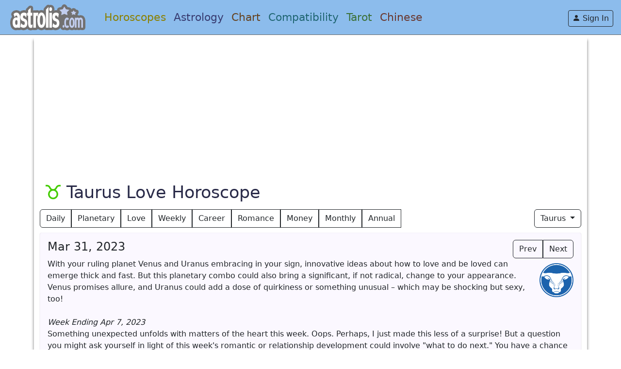

--- FILE ---
content_type: text/html; charset=utf-8
request_url: https://www.astrolis.com/horoscopes/taurus/love/2023-03-31
body_size: 10895
content:
<!DOCTYPE html>
<html lang="en">
<head>
	<meta charset="utf-8">
	<meta http-equiv="X-UA-Compatible" content="IE=edge">
	<meta name="viewport" content="initial-scale=1, width=device-width, height=device-height, viewport-fit=cover" />
	<title>Taurus Love Horoscope for March 31, 2023</title>
	<meta name="description" content="Taurus Love Horoscope: With your ruling planet Venus and Uranus embracing in your sign, innovative ideas about how to love and be loved can emerge thick.">
	<meta name="keywords" content="Taurus, love, horoscope, taurus, sign, horoscopes, zodiac, love, horoscop, 2026, horoscopo, tarot, daily horoscopes, free, astrology">

	<link rel="stylesheet" href="https://d3f0rwe1nn5ktr.cloudfront.net/assets/application-51a64ad1ae4914992c19e079d2dd34ae3de27e8399067b627f41c1de721998fd.css" media="all" data-turbolinks-track="reload" />
	<script src="https://d3f0rwe1nn5ktr.cloudfront.net/assets/application-23e41c85838ece1480d216f88d7fe80ea73a2f33de914636b226ea2ed6ae585c.js" data-turbolinks-track="reload"></script>
	<script src="//www.google.com/jsapi"></script>
<script src="https://d3f0rwe1nn5ktr.cloudfront.net/assets/chartkick-8eb76e6cbdb540d495739fce84049fd038e59e7fd55c9e08e47b0b5a74b62db4.js"></script>


	<script async src="https://www.googletagmanager.com/gtag/js?id=G-J2JERCXGEZ"></script>
	<script>
	window.dataLayer = window.dataLayer || [];
	function gtag(){dataLayer.push(arguments);}
	gtag('js', new Date());

	gtag('config', 'G-J2JERCXGEZ');
	</script>

	<script async src="https://fundingchoicesmessages.google.com/i/pub-5191868652357790?ers=1" nonce="d5YOBV82u2V4mAnNh8xEnQ"></script><script nonce="d5YOBV82u2V4mAnNh8xEnQ">(function() {function signalGooglefcPresent() {if (!window.frames['googlefcPresent']) {if (document.body) {const iframe = document.createElement('iframe'); iframe.style = 'width: 0; height: 0; border: none; z-index: -1000; left: -1000px; top: -1000px;'; iframe.style.display = 'none'; iframe.name = 'googlefcPresent'; document.body.appendChild(iframe);} else {setTimeout(signalGooglefcPresent, 0);}}}signalGooglefcPresent();})();</script>


	<meta name="csrf-param" content="authenticity_token" />
<meta name="csrf-token" content="IZszEpWkh7UQyFAnGMHvvT3dmxP4JYMEcvWMFtea1Ff0gQEX9Xk4mQLAopmROUKA88POXFI7eb4nOMHQAHPXHw" />
	
	<link rel="icon" type="image/x-icon" href="https://d3f0rwe1nn5ktr.cloudfront.net/assets/favicon-999b80d48f62385d695d49ada4c0a207bf1354ca8f61e833e644cf055eda4a09.ico" />
	<link rel="apple-touch-icon" type="image/png" href="https://d3f0rwe1nn5ktr.cloudfront.net/assets/apple-touch-icon-f8e84441000879c9da5c23ca9ae7268cdbc41c6fb54dfa22538589d1e13b14a5.png" />
	<link rel="icon" type="image/png" href="https://d3f0rwe1nn5ktr.cloudfront.net/assets/favicon-32x32-54cf73933e91eae2ce6beb9ef43129eeade6add02307ae62855b6a88ac3892e8.png" sizes="32x32" />
	<link rel="icon" type="image/png" href="https://d3f0rwe1nn5ktr.cloudfront.net/assets/favicon-16x16-69da3813b07e08864a91387f8710c33ab7156b25d682436f4d971812f3cca27e.png" sizes="16x16" />
	<link rel="apple-touch-icon" type="image/png" href="https://d3f0rwe1nn5ktr.cloudfront.net/assets/touch-icon-ipad-c36fe95caafeb75fb8756250dc1a75872abe86a99e5f2d83834436b07b42e2d9.png" sizes="76x76" />
	<link rel="apple-touch-icon" type="image/png" href="https://d3f0rwe1nn5ktr.cloudfront.net/assets/touch-icon-iphone-retina-3b4fded9cda4839d491e3b2118981835623aaff806b25e67401195dfc65d6732.png" sizes="120x120" />
	<link rel="apple-touch-icon" type="image/png" href="https://d3f0rwe1nn5ktr.cloudfront.net/assets/touch-icon-ipad-retina-35eb7bab49cee7749361274325870dadf47be0cc38bb34d8712655bd2387937b.png" sizes="152x152" />

	

<meta property="article:modified_time" content="2026-01-18T00:00:00" />

<meta name="twitter:site" content="@astrolis">
		<meta name="twitter:card" content="summary">
		<meta property="og:image" content="http://www.astrolis.com/images/sign/tauruslove.png" />
		<meta name="twitter:description" content="With your ruling planet Venus and Uranus embracing in your sign, innovative ideas about how to love and be loved can emerge thick and fast. But this planetary combo could also bring a significant, if not radical, change to your appearance. Venus promises allure, and Uranus cou...">
		<meta name="twitter:app:url:iphone" content="astrolis://horoscopes/taurus/love/2023-03-31">
		<meta name="twitter:app:url:ipad" content="astrolis://horoscopes/taurus/love/2023-03-31">
		<meta name="twitter:app:url:googleplay" content="astrolis://horoscopes/taurus/love/2023-03-31">

<meta property="twitter:domain" content="Astrolis" />
<meta name="twitter:app:id:iphone" content="528953759">
<meta name="twitter:app:id:ipad" content="528953759">
<meta name="twitter:app:id:googleplay" content="com.astrolis.Horoscope">

<meta property="og:title" content="Taurus Love Horoscope for March 31, 2023" />
<meta property="og:type" content="article" />

<meta property="og:site_name" content="Astrolis" />
		<meta property="og:description" content="With your ruling planet Venus and Uranus embracing in your sign, innovative ideas about how to love and be loved can emerge thick and fast. But this planetary combo could also bring a significant, if not radical, change to your appearance. Venus promises allure, and Uranus could add a dose of qui..."/>

<meta property="og:url" content="https://www.astrolis.com/horoscopes/taurus/love/2023-03-31" />
<meta itemprop="url" content="https://www.astrolis.com/horoscopes/taurus/love/2023-03-31">






			<link rel="canonical" href="https://www.astrolis.com/horoscopes/taurus/love"/>


			<link rel="alternate" href="android-app://com.astrolis.Horoscope/http/astrolis.com/horoscopes/taurus/love"/>


			<meta name="apple-itunes-app" content="app-id=528953759, app-argument=https://www.astrolis.com/horoscopes/taurus/love">


	<meta name="google-play-app" content="app-id=com.astrolis.Horoscope">
	<meta property="fb:page_id" content="317712544937449">
	<link rel="manifest" href="/manifest.json" />
	<meta name="google-site-verification" content="cYBR6GENfPxN_E7tELilIg-b3s_0eMThXkvZpU339os" />

	<link rel="preload" href="https://d3f0rwe1nn5ktr.cloudfront.net/assets/logo-55b47153ada174642fd2c5b3627fd648a00e82e459eaa0cae4fad3c62988d835.png" as="image">

		<style>
	.custom-pills .nav-link,
	.custom-pills .nav-link:visited {
		color: #212529 !important; /* black */
	}
	.custom-pills .nav-link.active {
		background-color: #e0e0e0 !important;
		color: #212529 !important;
		font-weight: bold;
	}
	.custom-pills .nav-link:not(.active):hover {
		background-color: #f0f0f0;
		color: #212529;
		transition: background 0.2s;
	}
	</style>
</head>
<body>
	<nav class="navbar navbar-new navbar-expand-xl navbar-light">
	  <!-- Logo -->
	  <a class="navbar-brand ps-2 ms-2 me-2 mb-0 order-0" href="https://www.astrolis.com">
		<img height="64" width="165" style="margin-top: -10px;margin-left:0px;margin-right: 10px;" alt="Astrolis Horoscopes and Tarot" src="https://d3f0rwe1nn5ktr.cloudfront.net/assets/logo-55b47153ada174642fd2c5b3627fd648a00e82e459eaa0cae4fad3c62988d835.png" />
</a>	
	  <!-- Desktop nav links (hide on mobile) -->
	  <div class="collapse navbar-collapse order-1 d-none d-xl-block">
		<ul class="navbar-nav me-auto mb-2 mb-xl-0 ms-2">
		  <li class="nav-item">
			<a href="/horoscopes" class="link-yellow nav-item head-nav-item nav-link" style="font-size: 22px; font-weight: 300;">Horoscopes</a>
		  </li>
		  <li class="nav-item">
			<a href="/astrology" class="link-blue nav-item head-nav-item nav-link" style="font-size: 22px; font-weight: 300;">Astrology</a>
		  </li>
		  <li class="nav-item">
			<a href="/astrology/chart" data-turbolinks="false" class="link-orange nav-item head-nav-item nav-link" style="font-size: 22px; font-weight: 300;">Chart</a>
		  </li>
		  <li class="nav-item">
			<a href="/astrology/love-compatibility" data-turbolinks="false" class="link-purple nav-item head-nav-item nav-link" style="font-size: 22px; font-weight: 300;">Compatibility</a>
		  </li>
		  <li class="nav-item">
			<a href="/tarot" class="link-green nav-item head-nav-item nav-link" style="font-size: 22px; font-weight: 300;">Tarot</a>
		  </li>
		  <li class="nav-item">
			<a href="/chinese" class="link-red nav-item head-nav-item nav-link" style="font-size: 22px; font-weight: 300;">Chinese</a>
		  </li>
		</ul>
	  </div>
	
	  <!-- Desktop user button (right) -->
	  <div class="d-none d-xl-flex align-items-center ms-auto me-2 mt-1 order-2">
		  <a href="/login" class="btn btn-outline-dark btn-sm me-2" style="font-size: 1em;">
			<i class="bi bi-person-fill"></i> Sign In
		  </a>
	  </div>
	
	  <!-- Mobile user button (left of hamburger) -->
	  <div class="d-flex align-items-center d-xl-none order-2 me-2">
		  <a href="/login" class="btn btn-outline-dark btn-sm me-2" style="font-size: 1em;">
			<i class="bi bi-person-fill"></i> Sign In
		  </a>
		<!-- Hamburger toggler (mobile only) -->
		<button class="navbar-toggler me-1" type="button" data-bs-toggle="offcanvas" data-bs-target="#offcanvasNavbarRight"
		  aria-controls="offcanvasNavbarRight" aria-label="Toggle navigation">
		  <span class="navbar-toggler-icon"></span>
		</button>
	  </div>
	
	  <!-- Offcanvas menu (from right, only on mobile) -->
	  <div class="offcanvas offcanvas-end d-xl-none" tabindex="-1" id="offcanvasNavbarRight" aria-labelledby="offcanvasNavbarRightLabel">
		<div class="offcanvas-header mb-0">
		  <button type="button" class="btn-close" data-bs-dismiss="offcanvas" aria-label="Close"></button>
		</div>
		<div class="offcanvas-body pt-0">
				<a class="btn btn-outline-primary btn-sm w-100 mb-4" href="/login">
				<i class="bi bi-person-circle"></i> Sign In
</a>
		  <h5 class="text-muted">For You</h5>
    <ul class="nav flex-column mb-4 nav-pills custom-pills">
		<li class="nav-item mb-2">
		<a class="nav-link " data-turbolinks="false" href="/personal/horoscope">Horoscope</a>
		</li>
		<li class="nav-item mb-2">
		<a class="nav-link " data-turbolinks="false" href="/personal/transits">Transits</a>
		</li>
		<li class="nav-item mb-2">
		<a class="nav-link " data-turbolinks="false" href="/personal/calendar">Calendar</a>
		</li>
		<li class="nav-item mb-2">
			<a class="nav-link " data-turbolinks="false" href="/chart">Birth Chart</a>
		</li>
		<li class="nav-item mb-2">
		<a class="nav-link " data-turbolinks="false" href="/personal/friends">Friends</a>
		</li>
    </ul>
	<h5 class="text-muted">General</h5>
		<ul class="nav flex-column nav-pills custom-pills">
			<li class="nav-item mb-2">
			<a class="nav-link active" data-turbolinks="false" href="/horoscopes">Horoscopes</a>
			</li>
			<li class="nav-item mb-2">
			  <a class="nav-link " data-turbolinks="false" href="/astrology">Astrology</a>
			</li>
			<li class="nav-item mb-2">
			<a class="nav-link " data-turbolinks="false" href="/astrology/chart">Free Chart</a>
			</li>
			<li class="nav-item mb-2">
			<a class="nav-link " data-turbolinks="false" href="/astrology/love-compatibility">Compatibility</a>
			</li>
			<li class="nav-item mb-2">
			<a class="nav-link " data-turbolinks="false" href="/tarot">Tarot</a>
			</li>
			<li class="nav-item mb-2">
			<a class="nav-link " data-turbolinks="false" href="/chinese">Chinese</a>
			</li>
	</ul>



		</div>
	  </div>
	  
	</nav>

	<div itemscope itemtype="http://schema.org/Article" class="container container-content">

		    <span itemprop="author" itemscope itemtype="http://schema.org/Person">
      <meta itemprop="name" content="Astrolis">
    </span>
    <span itemprop="publisher" itemscope itemtype="http://schema.org/Organization">
      <meta itemprop="name" content="Astrolis">
      <meta itemprop="url" content="https://www.astrolis.com">
      <div itemprop="logo" itemscope itemtype="https://schema.org/ImageObject">
        <meta itemprop="url" content="https://d3f0rwe1nn5ktr.cloudfront.net/assets/logo-55b47153ada174642fd2c5b3627fd648a00e82e459eaa0cae4fad3c62988d835.png">
        <meta itemprop="width" content="150">
        <meta itemprop="height" content="58">
      </div>
    </span>

		<!-- START BLOCK 1 -->

		<div class="d-block d-sm-none text-center">
			<span style="font-size: 10px;">Advertisement</span>
		</div>

		  <div id="check-ab" class="mb-3" style="width: 100%; min-height: 280px;">
		  <!-- Leaderboard -->
		  <div id="ad-leaderboard">

		<script async src="https://pagead2.googlesyndication.com/pagead/js/adsbygoogle.js?client=ca-pub-5191868652357790"
			crossorigin="anonymous"></script>
		<!-- Leaderboard -->
		<ins class="adsbygoogle"
			style="display:block"
			data-ad-client="ca-pub-5191868652357790"
			data-ad-slot="4721687681"
			data-ad-format="auto"
			data-full-width-responsive="true"></ins>
		<script>
			(adsbygoogle = window.adsbygoogle || []).push({});
		</script>
	</div>

	
	<div id="in-house-leaderboard" style="display: none;">
		
	</div>
	
			</div>
		<!-- END BLOCK 1 -->


		
		
	<link itemprop="mainEntityOfPage" href="https://www.astrolis.com/horoscopes/taurus" />

	<div class="d-none d-sm-block">
		<h1 itemprop="headline name" class="d-flex align-items-center" style="justify-content: flex-start;">
			<img width="55" height="55" alt="Taurus" src="https://d3f0rwe1nn5ktr.cloudfront.net/assets/symbols/taurus-66cbe4dab5056132fd0821e200b3a6e079da604919f34c742a0ffcc4563a4ed7.svg" />
			<span>Taurus Love Horoscope</span>
		</h1>
	</div>

	<div class="d-block d-sm-none text-center">
		<h2 class="d-flex align-items-center" style="justify-content: flex-start;">
			<img width="50" height="50" alt="Taurus" src="https://d3f0rwe1nn5ktr.cloudfront.net/assets/symbols/taurus-66cbe4dab5056132fd0821e200b3a6e079da604919f34c742a0ffcc4563a4ed7.svg" />
			<span>Taurus Love</span>
		</h2>
	</div>


	<div class="d-flex justify-content-between">
	  <div>
		<div class="d-none d-md-block">
		  <div class="btn-group">
			<a href="/horoscopes/taurus/daily" class="btn btn-outline-dark" title="Daily Horoscope">Daily</a>
			<a href="/horoscopes/taurus/planetary" class="btn btn-outline-dark" title="Planetary Horoscope">Planetary</a>
			<a href="/horoscopes/taurus/love" class="btn btn-outline-dark" title="Love Horoscope">Love</a>
			<a href="/horoscopes/taurus/weekly" class="btn btn-outline-dark" title="Weekly Horoscope">Weekly</a>
			<a href="/horoscopes/taurus/career" class="btn btn-outline-dark" title="Career Horoscope">Career</a>
			<a href="/horoscopes/taurus/romance" class="btn btn-outline-dark d-none d-lg-block" title="Romance Horoscope">Romance</a>
			<a href="/horoscopes/taurus/money" class="btn btn-outline-dark d-none d-lg-block" title="Money Horoscope">Money</a>
			<a href="/horoscopes/taurus/monthly" class="btn btn-outline-dark d-none d-lg-block" title="Monthly Horoscope">Monthly</a>
			<a href="/horoscopes/taurus/annual" class="btn btn-outline-dark d-none d-lg-block" title="Annual Horoscope">Annual</a>
	
			<div class="btn-group d-lg-none dropdown">
			  <button class="btn btn-outline-dark dropdown-toggle" type="button" id="moreperiodMenuButton" data-bs-toggle="dropdown" aria-haspopup="true" aria-expanded="false" data-bs-display="static">
				More
			  </button>
			  <div class="dropdown-menu" aria-labelledby="moreperiodMenuButton">
				<a class="dropdown-item" href="/horoscopes/taurus/romance" title="Romance Horoscope">Romance</a>
				<a class="dropdown-item" href="/horoscopes/taurus/money" title="Money Horoscope">Money</a>
				<a class="dropdown-item" href="/horoscopes/taurus/monthly" title="Monthly Horoscope">Monthly</a>
				<a class="dropdown-item" href="/horoscopes/taurus/annual" title="Annual Horoscope">Annual</a>
			  </div>
			</div>
		  </div>
		</div>
	
		<div class="d-block d-md-none">
		  <div class="dropdown">
			<button class="btn btn-outline-dark dropdown-toggle" type="button" id="periodMenuButton" data-bs-toggle="dropdown" aria-haspopup="true" aria-expanded="false" data-bs-display="static">
			  Love
			</button>
			<div class="dropdown-menu" aria-labelledby="periodMenuButton">
			  <a class="dropdown-item" href="/horoscopes/taurus">Daily</a>
			  <a class="dropdown-item" href="/horoscopes/taurus/planetary">Planetary</a>
			  <a class="dropdown-item" href="/horoscopes/taurus/love">Love</a>
			  <a class="dropdown-item" href="/horoscopes/taurus/weekly">Weekly</a>
			  <a class="dropdown-item" href="/horoscopes/taurus/career">Career</a>
			  <a class="dropdown-item" href="/horoscopes/taurus/romance">Romance</a>
			  <a class="dropdown-item" href="/horoscopes/taurus/money">Money</a>
			  <a class="dropdown-item" href="/horoscopes/taurus/monthly">Monthly</a>
			  <a class="dropdown-item" href="/horoscopes/taurus/annual">Annual</a>
			</div>
		  </div>
		</div>
	  </div>
	
	  <div class="dropdown">
		<button class="btn btn-outline-dark dropdown-toggle" type="button" id="signMenuButton" data-bs-toggle="dropdown" aria-haspopup="true" aria-expanded="false" data-bs-display="static">
		  Taurus
		</button>
		<div class="dropdown-menu dropdown-menu-end" aria-labelledby="signMenuButton">
			<a class="dropdown-item" href="/horoscopes/aries/love">Aries</a>
			<a class="dropdown-item" href="/horoscopes/taurus/love">Taurus</a>
			<a class="dropdown-item" href="/horoscopes/gemini/love">Gemini</a>
			<a class="dropdown-item" href="/horoscopes/cancer/love">Cancer</a>
			<a class="dropdown-item" href="/horoscopes/leo/love">Leo</a>
			<a class="dropdown-item" href="/horoscopes/virgo/love">Virgo</a>
			<a class="dropdown-item" href="/horoscopes/libra/love">Libra</a>
			<a class="dropdown-item" href="/horoscopes/scorpio/love">Scorpio</a>
			<a class="dropdown-item" href="/horoscopes/sagittarius/love">Sagittarius</a>
			<a class="dropdown-item" href="/horoscopes/capricorn/love">Capricorn</a>
			<a class="dropdown-item" href="/horoscopes/aquarius/love">Aquarius</a>
			<a class="dropdown-item" href="/horoscopes/pisces/love">Pisces</a>
		</div>
	  </div>
	</div>

			<div class="box-shadow pages" style="margin-top:10px;padding-top:5px;">

				<div class="float-end">
					<div class="btn-group" style="padding-top:10px;">
						<a href="/horoscopes/taurus/love/2023-03-30" class="btn btn-outline-dark btn-md">Prev</a>
						<a href="/horoscopes/taurus/love/2023-04-01" class="btn btn-outline-dark btn-md">Next</a>
					</div>
				</div>

				<div class="float-left" style="padding-top:10px;">
					<h4>
						Mar 31, 2023
					</h4>
				</div>
				<div class="clearfix"></div>

				<div class="float-end" style="padding:10px 0 0 10px;">
				  <img alt="Taurus Horoscope" width="70" height="70" itemprop="image" src="https://d3f0rwe1nn5ktr.cloudfront.net/assets/taurus-round-73d69fb8d32b3dd2b59652bba9477da595ad6d4c63b37e76e4f4c5c9670ac2e8.png" />
				</div>

				<span itemprop="articleBody">
						With your ruling planet Venus and Uranus embracing in your sign, innovative ideas about how to love and be loved can emerge thick and fast. But this planetary combo could also bring a significant, if not radical, change to your appearance. Venus promises allure, and Uranus could add a dose of quirkiness or something unusual – which may be shocking but sexy, too!
					



					<br><br>
					<em>Week Ending Apr  7, 2023</em><br>
					Something unexpected unfolds with matters of the heart this week. Oops. Perhaps, I just made this less of a surprise! But a question you might ask yourself in light of this week&#39;s romantic or relationship development could involve &quot;what to do next.&quot; You have a chance to embrace change. If you decide it&#39;s a change you truly want, it could have &quot;long-term&quot; written all over it.


						

				</span>
				<div class="clearfix"></div>


				<div style="margin-top:20px;display:none;">
				</div>

				<br>

			</div>

			<div class="mt-3" style="display: flex; align-items: center; justify-content: center;">
			<a href="https://www.facebook.com/sharer/sharer.php?u=https%3A%2F%2Fwww.astrolis.com%2Fhoroscopes%2Ftaurus%2Flove%2F2023-03-31" target="_blank" rel="noopener noreferrer" style="text-decoration: none; display: flex; align-items: center; position: relative; margin-right: 10px;">
				<i class="bi bi-facebook" style="font-size: 28px;"></i>
			</a>
			<a href="https://twitter.com/intent/tweet?text=Taurus Love Horoscope for March 31, 2023&url=https%3A%2F%2Fwww.astrolis.com%2Fhoroscopes%2Ftaurus%2Flove%2F2023-03-31&via=astrolis" target="_blank" rel="noopener noreferrer" style="text-decoration: none; display: flex; align-items: center; position: relative; margin-right: 10px;">
				<div style="width: 28px; height: 28px; border-radius: 50%; background-color: black; display: flex; justify-content: center; align-items: center; position: relative;">
				<img alt="Twitter Icon" style="position: absolute; top: 50%; left: 50%; transform: translate(-50%, -50%);" src="https://d3f0rwe1nn5ktr.cloudfront.net/assets/symbols/x-logo-3f63814567ee52cf9c076987442505a6413a874e88a64b0c8054158ac676ed94.svg" width="14" height="14" />
				</div>
			</a>
			<a href="mailto:?subject=Taurus%20Love%20Horoscope%20for%20March%2031%2C%202023%20-%20from%20Astrolis&body=Taurus%20Love%20Horoscope%20for%20March%2031%2C%202023%0A%0AWith%20your%20ruling%20planet%20Venus%20and%20Uranus%20embracing%20in%20your%20sign%2C%20innovative%20ideas%20about%20how%20to%20love%20and%20be%20loved%20can%20emerge%20thick%20and%20fast.%20But%20this%20planetary%20combo%20could%20also%20bring%20a%20significant%2C%20if%20not%20radical%2C%20change%20to%20your%20appearance.%20Venus%20promises%20allure%2C%20and%20Uranus%20could%20add%20a%20dose%20of%20quirkiness%20or%20something%20unusual%20%E2%80%93%20which%20may%20be%20shocking%20but%20sexy%2C%20too%21%0A%0ACheck%20out%20more%20horoscopes%20at%20Astrolis%3A%20https%3A%2F%2Fwww.astrolis.com%2Fhoroscopes" target="_blank" rel="noopener noreferrer" style="text-decoration: none; display: flex; align-items: center; position: relative;">
				<div style="width: 28px; height: 28px; border-radius: 50%; background-color: #a9483e; display: flex; justify-content: center; align-items: center; position: relative;">
				<i class="bi bi-envelope" style="font-size: 16px; position: absolute; top: 50%; left: 50%; transform: translate(-50%, -50%); color: white;"></i>
				</div>
			</a>
			</div>


			

			<div class="d-flex justify-content-between align-items-center mt-4">
			  <div class="float-start">
				<h2>Daily Compatibility</h2>
			  </div>
			  
			  <div class="dropdown float-end">
				<button class="btn btn-outline-dark dropdown-toggle" type="button" id="compatMenuButton" data-bs-toggle="dropdown" aria-haspopup="true" aria-expanded="false" data-bs-display="static">
				  Taurus &amp; Pisces <span class="caret"></span>
				</button>
				<div class="dropdown-menu dropdown-menu-end" id="compat-menu" aria-labelledby="compatMenuButton">
				  <a class="dropdown-item" href="#" id="aries">Taurus &amp; Aries</a>
				  <a class="dropdown-item" href="#" id="taurus">Taurus &amp; Taurus</a>
				  <a class="dropdown-item" href="#" id="gemini">Taurus &amp; Gemini</a>
				  <a class="dropdown-item" href="#" id="cancer">Taurus &amp; Cancer</a>
				  <a class="dropdown-item" href="#" id="leo">Taurus &amp; Leo</a>
				  <a class="dropdown-item" href="#" id="virgo">Taurus &amp; Virgo</a>
				  <a class="dropdown-item" href="#" id="libra">Taurus &amp; Libra</a>
				  <a class="dropdown-item" href="#" id="scorpio">Taurus &amp; Scorpio</a>
				  <a class="dropdown-item" href="#" id="sagittarius">Taurus &amp; Sagittarius</a>
				  <a class="dropdown-item" href="#" id="capricorn">Taurus &amp; Capricorn</a>
				  <a class="dropdown-item" href="#" id="aquarius">Taurus &amp; Aquarius</a>
				  <a class="dropdown-item" href="#" id="pisces">Taurus &amp; Pisces</a>
				</div>
			  </div>
			</div>
			
			<div class="clearfix"></div>
			
			<div class="box-shadow pages" style="min-height:240px;">
			  <div id="compatBox">
				Taurus &amp; Pisces Compatibility for <strong>Mar 31, 2023</strong><hr>

<div class="row">
<div class="col-md-8">
    <div class="row mb-2">
      <div class="col-md-2 text-center">
        Spiritual
      </div>
      <div class="col-md-10 d-flex align-items-center">
        <div class="progress flex-grow-1" style="height: 22px;">
		  <div class="progress-bar bg-danger" role="progressbar" aria-valuenow="79" aria-valuemin="0" aria-valuemax="100" style="width: 79%;">
			79%
		  </div>
		</div>
      </div>
    </div>
    <div class="row mb-2">
      <div class="col-md-2 text-center">
        Emotional
      </div>
      <div class="col-md-10 d-flex align-items-center">
        <div class="progress flex-grow-1" style="height: 22px;">
		  <div class="progress-bar bg-danger" role="progressbar" aria-valuenow="75" aria-valuemin="0" aria-valuemax="100" style="width: 75%;">
			75%
		  </div>
		</div>
      </div>
    </div>
    <div class="row mb-2">
      <div class="col-md-2 text-center">
        Intellectual
      </div>
      <div class="col-md-10 d-flex align-items-center">
        <div class="progress flex-grow-1" style="height: 22px;">
		  <div class="progress-bar bg-danger" role="progressbar" aria-valuenow="95" aria-valuemin="0" aria-valuemax="100" style="width: 95%;">
			95%
		  </div>
		</div>
      </div>
    </div>
    <div class="row mb-2">
      <div class="col-md-2 text-center">
        Social
      </div>
      <div class="col-md-10 d-flex align-items-center">
        <div class="progress flex-grow-1" style="height: 22px;">
		  <div class="progress-bar bg-danger" role="progressbar" aria-valuenow="99" aria-valuemin="0" aria-valuemax="100" style="width: 99%;">
			99%
		  </div>
		</div>
      </div>
    </div>
    <div class="row mb-2">
      <div class="col-md-2 text-center">
        Physical
      </div>
      <div class="col-md-10 d-flex align-items-center">
        <div class="progress flex-grow-1" style="height: 22px;">
		  <div class="progress-bar bg-danger" role="progressbar" aria-valuenow="79" aria-valuemin="0" aria-valuemax="100" style="width: 79%;">
			79%
		  </div>
		</div>
      </div>
    </div>
</div>

<div class="col-md-4 order-first order-md-last text-center mb-3">
  <div class="d-flex flex-column align-items-center">
    <div class="d-flex align-items-center justify-content-center mb-3">
      <img alt="#{user1.titleize}" width="65" height="65" src="https://d3f0rwe1nn5ktr.cloudfront.net/assets/taurus-round-73d69fb8d32b3dd2b59652bba9477da595ad6d4c63b37e76e4f4c5c9670ac2e8.png" />
      	<i class="bi bi-plus text-muted mx-2 fs-3"></i>
      <img alt="#{user2.titleize}" width="65" height="65" src="https://d3f0rwe1nn5ktr.cloudfront.net/assets/pisces-round-a0694323df68d52dc05655f987ed5d5d4dab2505cfc93475de48c722e83e6d6b.png" />
    </div>
    <div class="circle">
      85%
    </div>
  </div>
</div>

</div>
			  </div>
			</div>






<script type="text/javascript">
$(document).ready(function () {
  $('#compat-menu a').click(function (event) {
    event.preventDefault();
    
    var text = $(this).attr('id');
    
    // Update the button text with the correct ID
    $("#compatMenuButton").html($(this).text() + ' <span class="caret"></span>');
    
    // Show loading state in the compatBox
    $('#compatBox').html('<div class="text-center" style="margin-top:30px;"><img alt="Loading" src="https://d3f0rwe1nn5ktr.cloudfront.net/assets/loading-46f59d7ab78832f7c5205ae932cabacc44d4624978daa13ecaf5f5c7307a407b.gif" /><br>Loading</div>');
    
    // Load the content into compatBox
    $('#compatBox').load('/compatbox/taurus/' + text + '/2023-03-31');
    
    // Close the dropdown using Bootstrap 5's approach
    // This relies on Bootstrap's built-in handling
    $('.dropdown-menu').removeClass('show');
    $('#compatMenuButton').attr('aria-expanded', 'false');
  });
});
</script>


		

<div class="marginBottom20 grayBGBox mt-3">
	<b style="font-size: 1.2em;">More Horoscopes for Taurus</b>
	<div class="mt-1">
		<a href="/horoscopes/taurus/daily" class="btn btn-outline-dark mt-2" title="Daily Horoscope">
			<i class="bi bi-calendar mr-1"></i> Daily
		</a>
		<a href="/horoscopes/taurus/love" class="btn btn-outline-dark mt-2" title="Love Horoscope">
			<i class="bi bi-heart mr-1"></i> Love
		</a>
		<a href="/horoscopes/taurus/weekly" class="btn btn-outline-dark mt-2" title="Weekly Horoscope">
			<i class="bi bi-calendar-week mr-1"></i> Weekly
		</a>
		<a href="/horoscopes/taurus/career" class="btn btn-outline-dark mt-2" title="Career Horoscope">
			<i class="bi bi-briefcase mr-1"></i> Career
		</a>
		<a href="/horoscopes/taurus/romance" class="btn btn-outline-dark mt-2" title="Romance Horoscope">
			<i class="bi bi-gem mr-1"></i> Romance
		</a>
		<a href="/horoscopes/taurus/money" class="btn btn-outline-dark mt-2" title="Money Horoscope">
			<i class="bi bi-currency-dollar"></i> Money
		</a>
		<a href="/horoscopes/taurus/monthly" class="btn btn-outline-dark mt-2 title="Monthly Horoscope"">
			<i class="bi bi-calendar-month mr-1"></i> Monthly
		</a>
		<a href="/horoscopes/taurus/annual" class="btn btn-outline-dark mt-2" title="Annual Horoscope">
			<i class="bi bi-calendar3 mr-1"></i> Annual
		</a>
	</div>
</div>

<div class="d-block d-md-none card mt-3 mb-3">
	<div class="card-body">
		<p class="card-text">Stay connected to the cosmos with our free Horoscope app, available on both Android and iOS. Receive personalized daily horoscopes, explore romantic compatibility insights, and access tarot card readings — all from your mobile device.</p>
		<div class="d-flex justify-content-center">
			<div class="app-download-links">
			<a href="https://apps.apple.com/us/app/astrolis-horoscopes-tarot/id528953759" style="display: inline-block; margin-right: 10px;">
				<img alt="Download on the App Store" style="width: 150px; height: 62px; vertical-align: middle; object-fit: contain;" src="https://d3f0rwe1nn5ktr.cloudfront.net/assets/black-ios-store-cd4259ea3549f6802d226a237d521a41c775caf22098da55b8609a2b19c29b79.png" />
			</a>
			
			<a href="https://play.google.com/store/apps/details?id=com.astrolis.Horoscope" style="display: inline-block;">
				<img alt="Get it on Google Play" style="width: 150px; height: 62px; vertical-align: middle; object-fit: contain;" src="https://d3f0rwe1nn5ktr.cloudfront.net/assets/GetItOnGooglePlay_Badge_Web_color_English-03c1fe0073a14257ae043085e327354eb7c86ecb8e2a312f91139d5ec8fcb592.png" />
			</a>
			</div>
		</div>
	</div>
</div>


			<h2>Taurus in Love</h2>
			<div class="box-shadow pages">
				Taurus brings a deep and enduring sense of romance to love. Ruled by Venus, the planet of love and beauty, Taureans are sensual, affectionate, and steadfast in their relationships. They cherish the finer things in life and seek to create a loving environment that is both comfortable and indulgent for themselves and their partners.
<br><br>


In matters of love, Taurus is deeply loyal and committed. They value stability and consistency, often taking their time to build a solid foundation in their relationships. When a Taurus loves, they do so with their whole heart, offering unwavering support and devotion. Their love is steady and reliable, providing a sense of security that is immensely comforting to their partners.
<br><br>


Taurus expresses their love through tangible acts of affection. They enjoy showering their loved ones with thoughtful gifts, preparing delicious meals, and creating cozy, inviting spaces for romantic moments. Their appreciation for beauty extends to their relationships, where they strive to make every moment special and memorable. Candlelit dinners, fragrant flowers, and soft music are all part of the romantic tapestry that a Taurus weaves.
<br><br>


Taureans must be mindful of their tendency towards possessiveness. Their deep need for security can sometimes lead to jealousy and a desire to control their partner. It’s important for Taureans to trust their partners and give them the freedom to express their individuality within the relationship.
<br><br>

When a Taurus finds a partner who appreciates their dedication and shares their love for life's pleasures, the relationship blossoms into a beautiful and harmonious union. With their patient and nurturing nature, Taureans can create a lasting love that is both fulfilling and profoundly comforting, ensuring a romantic journey filled with tenderness, loyalty, and enduring affection.

			</div>


  <br>





		<!-- START BLOCK 4 -->
		<div class="row">
			<!-- START BLOCK 4_1 -->
			

	<div class="col-md-8">
				<h2>Love Horoscopes</h2>
				<div class="box-shadow pages">

				<div class="row">

					<div class="col-6 col-sm-6 col-md-4 text-center list-group-flush list-group-shadow" style="padding-bottom:15px;">
						<a class="list-group-item list-group-item-action pb-2 border-bottom" href="/horoscopes/aries/love" class="hSign" title="Aries Love Horoscope">
							<b>Aries</b><br>
							<img alt="Aries Love Horoscope" width="55" height="55" src="https://d3f0rwe1nn5ktr.cloudfront.net/assets/aries-round-45117071b8af5c16cbee8a96ab97475d6bacad9d86b8ff169dbd9846de053c0e.png" />
						</a>
						<div>
							<em style="font-size: .8em;line-height:.7em">(Mar 21-Apr 19)</em>
						</div>
					</div>
					<div class="col-6 col-sm-6 col-md-4 text-center list-group-flush list-group-shadow" style="padding-bottom:15px;">
						<a class="list-group-item list-group-item-action pb-2 border-bottom" href="/horoscopes/taurus/love" class="hSign" title="Taurus Love Horoscope">
							<b>Taurus</b><br>
							<img alt="Taurus Love Horoscope" width="55" height="55" src="https://d3f0rwe1nn5ktr.cloudfront.net/assets/taurus-round-73d69fb8d32b3dd2b59652bba9477da595ad6d4c63b37e76e4f4c5c9670ac2e8.png" />
						</a>
						<div>
							<em style="font-size: .8em;line-height:.7em">(Apr 20-May 20)</em>
						</div>
					</div>
					<div class="col-6 col-sm-6 col-md-4 text-center list-group-flush list-group-shadow" style="padding-bottom:15px;">
						<a class="list-group-item list-group-item-action pb-2 border-bottom" href="/horoscopes/gemini/love" class="hSign" title="Gemini Love Horoscope">
							<b>Gemini</b><br>
							<img alt="Gemini Love Horoscope" width="55" height="55" src="https://d3f0rwe1nn5ktr.cloudfront.net/assets/gemini-round-6e3379820a7a3e91f3ec8a97b1b943554766a996b5deb1d365b937aa03b98eae.png" />
						</a>
						<div>
							<em style="font-size: .8em;line-height:.7em">(May 21-Jun 20)</em>
						</div>
					</div>
					<div class="col-6 col-sm-6 col-md-4 text-center list-group-flush list-group-shadow" style="padding-bottom:15px;">
						<a class="list-group-item list-group-item-action pb-2 border-bottom" href="/horoscopes/cancer/love" class="hSign" title="Cancer Love Horoscope">
							<b>Cancer</b><br>
							<img alt="Cancer Love Horoscope" width="55" height="55" src="https://d3f0rwe1nn5ktr.cloudfront.net/assets/cancer-round-941112e6f833a945168641c17c896f9142bbd5657bbb89460768b7c0be0e2a86.png" />
						</a>
						<div>
							<em style="font-size: .8em;line-height:.7em">(Jun 21-Jul 22)</em>
						</div>
					</div>
					<div class="col-6 col-sm-6 col-md-4 text-center list-group-flush list-group-shadow" style="padding-bottom:15px;">
						<a class="list-group-item list-group-item-action pb-2 border-bottom" href="/horoscopes/leo/love" class="hSign" title="Leo Love Horoscope">
							<b>Leo</b><br>
							<img alt="Leo Love Horoscope" width="55" height="55" src="https://d3f0rwe1nn5ktr.cloudfront.net/assets/leo-round-8055045226677a94ebbc0be0800c9d5a3b0e2518c164c9bacc2788eb86b3477a.png" />
						</a>
						<div>
							<em style="font-size: .8em;line-height:.7em">(Jul 23-Aug 22)</em>
						</div>
					</div>
					<div class="col-6 col-sm-6 col-md-4 text-center list-group-flush list-group-shadow" style="padding-bottom:15px;">
						<a class="list-group-item list-group-item-action pb-2 border-bottom" href="/horoscopes/virgo/love" class="hSign" title="Virgo Love Horoscope">
							<b>Virgo</b><br>
							<img alt="Virgo Love Horoscope" width="55" height="55" src="https://d3f0rwe1nn5ktr.cloudfront.net/assets/virgo-round-3cde226471b02b5fca970c8ecbe2b28e13097b8cea3df8b0e951409b753cc5c0.png" />
						</a>
						<div>
							<em style="font-size: .8em;line-height:.7em">(Aug 23-Sep 22)</em>
						</div>
					</div>
					<div class="col-6 col-sm-6 col-md-4 text-center list-group-flush list-group-shadow" style="padding-bottom:15px;">
						<a class="list-group-item list-group-item-action pb-2 border-bottom" href="/horoscopes/libra/love" class="hSign" title="Libra Love Horoscope">
							<b>Libra</b><br>
							<img alt="Libra Love Horoscope" width="55" height="55" src="https://d3f0rwe1nn5ktr.cloudfront.net/assets/libra-round-68ac61eee618a89ca4a86d99f9d13e2739823b8659cebd13dab62a068de0fb62.png" />
						</a>
						<div>
							<em style="font-size: .8em;line-height:.7em">(Sep 23-Oct 22)</em>
						</div>
					</div>
					<div class="col-6 col-sm-6 col-md-4 text-center list-group-flush list-group-shadow" style="padding-bottom:15px;">
						<a class="list-group-item list-group-item-action pb-2 border-bottom" href="/horoscopes/scorpio/love" class="hSign" title="Scorpio Love Horoscope">
							<b>Scorpio</b><br>
							<img alt="Scorpio Love Horoscope" width="55" height="55" src="https://d3f0rwe1nn5ktr.cloudfront.net/assets/scorpio-round-2f320040f35082c6550ca274f376482c24f8c745a153966a200e72035d27c70e.png" />
						</a>
						<div>
							<em style="font-size: .8em;line-height:.7em">(Oct 23-Nov 21)</em>
						</div>
					</div>
					<div class="col-6 col-sm-6 col-md-4 text-center list-group-flush list-group-shadow" style="padding-bottom:15px;">
						<a class="list-group-item list-group-item-action pb-2 border-bottom" href="/horoscopes/sagittarius/love" class="hSign" title="Sagittarius Love Horoscope">
							<b>Sagittarius</b><br>
							<img alt="Sagittarius Love Horoscope" width="55" height="55" src="https://d3f0rwe1nn5ktr.cloudfront.net/assets/sagittarius-round-e0dfae9a74d91a0abde30434d962e112f992beb61332c5811f470b27190e8bf5.png" />
						</a>
						<div>
							<em style="font-size: .8em;line-height:.7em">(Nov 22-Dec 21)</em>
						</div>
					</div>
					<div class="col-6 col-sm-6 col-md-4 text-center list-group-flush list-group-shadow" style="padding-bottom:15px;">
						<a class="list-group-item list-group-item-action pb-2 border-bottom" href="/horoscopes/capricorn/love" class="hSign" title="Capricorn Love Horoscope">
							<b>Capricorn</b><br>
							<img alt="Capricorn Love Horoscope" width="55" height="55" src="https://d3f0rwe1nn5ktr.cloudfront.net/assets/capricorn-round-e43f0fdbf2a1e63d09de9eab15099a60dacf83660171ca04357c99a3d7c8eba2.png" />
						</a>
						<div>
							<em style="font-size: .8em;line-height:.7em">(Dec 22-Jan 19)</em>
						</div>
					</div>
					<div class="col-6 col-sm-6 col-md-4 text-center list-group-flush list-group-shadow" style="padding-bottom:15px;">
						<a class="list-group-item list-group-item-action pb-2 border-bottom" href="/horoscopes/aquarius/love" class="hSign" title="Aquarius Love Horoscope">
							<b>Aquarius</b><br>
							<img alt="Aquarius Love Horoscope" width="55" height="55" src="https://d3f0rwe1nn5ktr.cloudfront.net/assets/aquarius-round-55b2d2ec1dc8a1afde49f0f2e088fc8507a83ee8eb0b6d3366caff7d78ac4507.png" />
						</a>
						<div>
							<em style="font-size: .8em;line-height:.7em">(Jan 20-Feb 18)</em>
						</div>
					</div>
					<div class="col-6 col-sm-6 col-md-4 text-center list-group-flush list-group-shadow" style="padding-bottom:15px;">
						<a class="list-group-item list-group-item-action pb-2 border-bottom" href="/horoscopes/pisces/love" class="hSign" title="Pisces Love Horoscope">
							<b>Pisces</b><br>
							<img alt="Pisces Love Horoscope" width="55" height="55" src="https://d3f0rwe1nn5ktr.cloudfront.net/assets/pisces-round-a0694323df68d52dc05655f987ed5d5d4dab2505cfc93475de48c722e83e6d6b.png" />
						</a>
						<div>
							<em style="font-size: .8em;line-height:.7em">(Feb 19-Mar 20)</em>
						</div>
					</div>

		</div>

				</div>
			</div>


			<!-- END BLOCK 4_1 -->

			<!-- START BLOCK 4_2 -->
			<div class="col-md-4 mt-3 mt-md-0">
			<h2>Tools</h2>
			<div class="list-group">
				<a href="/astrology/chart" data-turbolinks="false" class="list-group-item list-group-item-action">Free Birth Chart</a>
				<a href="/astrology/love-compatibility" data-turbolinks="false" class="list-group-item list-group-item-action">Romantic Compatibility</a>
				<a href="/astrology/calculator/ascendant-rising-sign" data-turbolinks="false" class="list-group-item list-group-item-action">Your Ascendant (Rising Sign)</a>
				<a href="/astrology/calculator/moon-sign" data-turbolinks="false" class="list-group-item list-group-item-action">Moon Sign Calculator</a>
				<a href="/astrology/calculator/sun-sign" data-turbolinks="false" class="list-group-item list-group-item-action">Sun Sign Calculator</a>
				<a href="/astrology/calendar" class="list-group-item list-group-item-action">Astrology Calendar</a>		
			</div>

				<br>
				<div id="ad-square">
				<script async src="https://pagead2.googlesyndication.com/pagead/js/adsbygoogle.js?client=ca-pub-5191868652357790"
					crossorigin="anonymous"></script>
				<!-- Tools -->
				<ins class="adsbygoogle"
					style="display:block"
					data-ad-client="ca-pub-5191868652357790"
					data-ad-slot="6951046728"
					data-ad-format="auto"
					data-full-width-responsive="true"></ins>
				<script>
					(adsbygoogle = window.adsbygoogle || []).push({});
				</script>
				</div>

			<div id="in-house-square" style="display: none;">
			  <center>
				<iframe id="awe-matchmaker-container" width="100%" height="300" scrolling="no" align="middle" frameborder="no" allowtransparency="true" marginHeight="0" marginWidth="0" style="background:transparent;"></iframe>
			  </center>
			</div>

			</div>
		<!-- END BLOCK 4_2 -->
	</div>
	<!-- END BLOCK 4 -->

	

<h3 class="mb-1 mt-2">More Insight</h3>
						<div class="row ">
					
					<div class="col-lg-4 mb-3 mb-lg-0">
						<div class="row">
							<div class="col-4 col-lg-12 position-relative overflow-hidden" style="height: 100px;">
								<a href="/astrology/news/venus-conjunct-neptune-may-2-2025" title="Venus Conjunct Neptune: When Dreams Meet Action">
									<img src="/images/venus-conjunct-neptune.jpg" alt="Venus Conjunct Neptune: When Dreams Meet Action" class="img-thumbnail w-100 h-100" style="object-fit: cover; object-position: center;">
								</a>
							</div>
							<div class="col-8 col-lg-12 d-flex align-items-center mt-1 mt-lg-0" style="line-height: 1.2;">
								<a href="/astrology/news/venus-conjunct-neptune-may-2-2025" title="Venus Conjunct Neptune: When Dreams Meet Action" style="text-decoration: none; color: #000000; font-size: 1.1em; font-weight: 500;">
									Venus Conjunct Neptune: When Dreams Meet Action
								</a>
							</div>
							<div class="mt-3 d-lg-none w-100" style="border-bottom: 1px solid #cccccc;"></div>
						</div>
					</div>
					
					
					<div class="col-lg-4 mb-3 mb-lg-0">
						<div class="row">
							<div class="col-4 col-lg-12 position-relative overflow-hidden" style="height: 100px;">
								<a href="/astrology/news/venus-enters-aquarius-dec-6-2024" title="Venus Enters Aquarius: An Invitation to Innovation and Connection">
									<img src="/images/venus-enters-aquarius.jpg" alt="Venus Enters Aquarius: An Invitation to Innovation and Connection" class="img-thumbnail w-100 h-100" style="object-fit: cover; object-position: center;">
								</a>
							</div>
							<div class="col-8 col-lg-12 d-flex align-items-center mt-1 mt-lg-0" style="line-height: 1.2;">
								<a href="/astrology/news/venus-enters-aquarius-dec-6-2024" title="Venus Enters Aquarius: An Invitation to Innovation and Connection" style="text-decoration: none; color: #000000; font-size: 1.1em; font-weight: 500;">
									Venus Enters Aquarius: An Invitation to Innovation and Connection
								</a>
							</div>
							<div class="mt-3 d-lg-none w-100" style="border-bottom: 1px solid #cccccc;"></div>
						</div>
					</div>
					
					
					<div class="col-lg-4 mb-3 mb-lg-0">
						<div class="row">
							<div class="col-4 col-lg-12 position-relative overflow-hidden" style="height: 100px;">
								<a href="/astrology/news/mercury-retrograde-sagittarius-nov-25-2024" title="Fiery Ambitions Meet Retrograde Realities: Navigating This Week&#39;s Planetary Tug-of-War">
									<img src="/images/weekly-nov-25-2024.jpg" alt="Fiery Ambitions Meet Retrograde Realities: Navigating This Week&#39;s Planetary Tug-of-War" class="img-thumbnail w-100 h-100" style="object-fit: cover; object-position: center;">
								</a>
							</div>
							<div class="col-8 col-lg-12 d-flex align-items-center mt-1 mt-lg-0" style="line-height: 1.2;">
								<a href="/astrology/news/mercury-retrograde-sagittarius-nov-25-2024" title="Fiery Ambitions Meet Retrograde Realities: Navigating This Week&#39;s Planetary Tug-of-War" style="text-decoration: none; color: #000000; font-size: 1.1em; font-weight: 500;">
									Fiery Ambitions Meet Retrograde Realities: Navigating This Week&#39;s Planetary Tug-of-War
								</a>
							</div>
							<div class="mt-3 d-lg-none w-100" style="border-bottom: 1px solid #cccccc;"></div>
						</div>
					</div>
					
						</div>
						<div class="row mt-3">
					
					<div class="col-lg-4 mb-3 mb-lg-0">
						<div class="row">
							<div class="col-4 col-lg-12 position-relative overflow-hidden" style="height: 100px;">
								<a href="/astrology/news/weekly-transit-overview-oct-28-2024" title="Weekly Transit Overview for Monday, October 28">
									<img src="/images/weekly-transit-overview-oct-28-2024.jpg" alt="Weekly Transit Overview for Monday, October 28" class="img-thumbnail w-100 h-100" style="object-fit: cover; object-position: center;">
								</a>
							</div>
							<div class="col-8 col-lg-12 d-flex align-items-center mt-1 mt-lg-0" style="line-height: 1.2;">
								<a href="/astrology/news/weekly-transit-overview-oct-28-2024" title="Weekly Transit Overview for Monday, October 28" style="text-decoration: none; color: #000000; font-size: 1.1em; font-weight: 500;">
									Weekly Transit Overview for Monday, October 28
								</a>
							</div>
							<div class="mt-3 d-lg-none w-100" style="border-bottom: 1px solid #cccccc;"></div>
						</div>
					</div>
					
					
					<div class="col-lg-4 mb-3 mb-lg-0">
						<div class="row">
							<div class="col-4 col-lg-12 position-relative overflow-hidden" style="height: 100px;">
								<a href="/astrology/news/2024-election-astrology-transits" title="Cosmic Power Struggles: How Pluto, Mars, and Mercury Will Shape the 2024 Presidential Election">
									<img src="/images/trump-harris-2024.jpg" alt="Cosmic Power Struggles: How Pluto, Mars, and Mercury Will Shape the 2024 Presidential Election" class="img-thumbnail w-100 h-100" style="object-fit: cover; object-position: center;">
								</a>
							</div>
							<div class="col-8 col-lg-12 d-flex align-items-center mt-1 mt-lg-0" style="line-height: 1.2;">
								<a href="/astrology/news/2024-election-astrology-transits" title="Cosmic Power Struggles: How Pluto, Mars, and Mercury Will Shape the 2024 Presidential Election" style="text-decoration: none; color: #000000; font-size: 1.1em; font-weight: 500;">
									Cosmic Power Struggles: How Pluto, Mars, and Mercury Will Shape the 2024 Presidential Election
								</a>
							</div>
							<div class="mt-3 d-lg-none w-100" style="border-bottom: 1px solid #cccccc;"></div>
						</div>
					</div>
					
					
					<div class="col-lg-4 mb-3 mb-lg-0">
						<div class="row">
							<div class="col-4 col-lg-12 position-relative overflow-hidden" style="height: 100px;">
								<a href="/astrology/news/venus-enters-sagittarius-oct-17-2024" title="Embrace the Journey as Venus Enters Sagittarius">
									<img src="/images/venus-enters-sagittarius-oct-17.jpg" alt="Embrace the Journey as Venus Enters Sagittarius" class="img-thumbnail w-100 h-100" style="object-fit: cover; object-position: center;">
								</a>
							</div>
							<div class="col-8 col-lg-12 d-flex align-items-center mt-1 mt-lg-0" style="line-height: 1.2;">
								<a href="/astrology/news/venus-enters-sagittarius-oct-17-2024" title="Embrace the Journey as Venus Enters Sagittarius" style="text-decoration: none; color: #000000; font-size: 1.1em; font-weight: 500;">
									Embrace the Journey as Venus Enters Sagittarius
								</a>
							</div>
							<div class="mt-3 d-lg-none w-100" style="border-bottom: 1px solid #cccccc;"></div>
						</div>
					</div>
					
						</div>
      	</div>


	<!-- START BLOCK 6 -->
		
	<!-- END BLOCK 6 -->

	
</div>

<div class="container footer mb-2">
		<div style="text-align: right;">
			<a href="https://www.astrolis.com/contact">Feedback</a> | <a href="https://www.astrolis.com/privacy" data-turbolinks="false">Privacy</a> | <a href="https://www.astrolis.com/terms" data-turbolinks="false">Terms</a> | Copyright &copy; Astrolis
		</div>
	</div>


	<script>
		// $(function () { $.smartbanner({ daysHidden: 15, daysReminder: 90, title:'Horoscopes &amp; Tarot' }) })
	</script>



<script>
  document.addEventListener("DOMContentLoaded", function() {
    document.querySelectorAll('a').forEach(function(link) {
      link.setAttribute('data-turbo', 'false');
      link.setAttribute('data-turbolinks', 'false');
    });
  });
</script>
</body>
</html>


--- FILE ---
content_type: text/html; charset=utf-8
request_url: https://www.google.com/recaptcha/api2/aframe
body_size: 156
content:
<!DOCTYPE HTML><html><head><meta http-equiv="content-type" content="text/html; charset=UTF-8"></head><body><script nonce="EObmEBxh4uwGyMOkVKQzKQ">/** Anti-fraud and anti-abuse applications only. See google.com/recaptcha */ try{var clients={'sodar':'https://pagead2.googlesyndication.com/pagead/sodar?'};window.addEventListener("message",function(a){try{if(a.source===window.parent){var b=JSON.parse(a.data);var c=clients[b['id']];if(c){var d=document.createElement('img');d.src=c+b['params']+'&rc='+(localStorage.getItem("rc::a")?sessionStorage.getItem("rc::b"):"");window.document.body.appendChild(d);sessionStorage.setItem("rc::e",parseInt(sessionStorage.getItem("rc::e")||0)+1);localStorage.setItem("rc::h",'1768757756855');}}}catch(b){}});window.parent.postMessage("_grecaptcha_ready", "*");}catch(b){}</script></body></html>

--- FILE ---
content_type: application/javascript; charset=utf-8
request_url: https://fundingchoicesmessages.google.com/f/AGSKWxVn6AVJRambX1o2qU_XFz9kuRqoF8fr3TTsM0ry0o4uMF-8asENPlU6GYEgGmnL9wymfThy1nE7lk1LiZZaAvy7R697ccghHc00uLM6K12PkhzPU3STKHfLfHcmOXaBPjKLFBH_HCl3kTpqrkkuFnTGze-gp_CXG-YRMzkdbZdOr30htoTFBzZFCTaN/_/jumpstartunpaidad._700_150_/ads.client-/holl_ad./adhads.
body_size: -1288
content:
window['9424d563-c29a-4b9d-a2d3-060f70ff83f4'] = true;

--- FILE ---
content_type: image/svg+xml
request_url: https://d3f0rwe1nn5ktr.cloudfront.net/assets/symbols/taurus-66cbe4dab5056132fd0821e200b3a6e079da604919f34c742a0ffcc4563a4ed7.svg
body_size: 326
content:
<svg fill="#44CC00" xmlns="http://www.w3.org/2000/svg" data-name="Layer 1" viewBox="0 0 100 100" x="0px" y="0px"><title>Taurus</title><path d="M34.89,34.5l.84,1.69a16,16,0,0,0,4.54,5.52,19,19,0,1,0,19.43,0,16,16,0,0,0,4.54-5.52l.84-1.69A9.89,9.89,0,0,1,74,29h4V23H74a15.86,15.86,0,0,0-14.26,8.81L58.9,33.5a9.95,9.95,0,0,1-17.79,0l-.84-1.69A15.86,15.86,0,0,0,26,23H22v6h4A9.89,9.89,0,0,1,34.89,34.5ZM63,58A13,13,0,1,1,50,45,13,13,0,0,1,63,58Z"></path></svg>